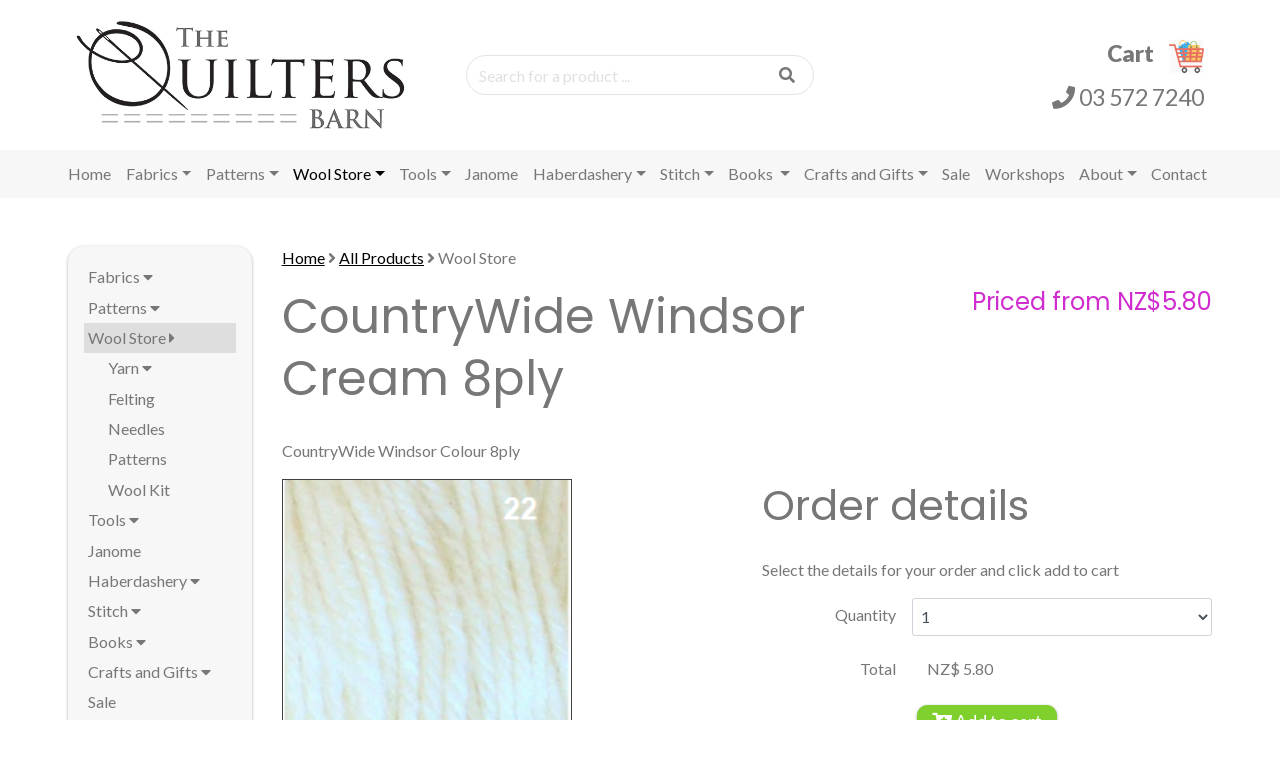

--- FILE ---
content_type: text/html; charset=utf-8
request_url: https://www.thequiltersbarn.co.nz/shop/wool-store/countrywide-windsor-cream-8ply_4335/
body_size: 5026
content:

<!DOCTYPE html>
<html lang="en"><head>
				
<base href="https://www.thequiltersbarn.co.nz/" />
<TITLE>CountryWide Windsor Cream 8ply | All Products | The Quilters Barn</TITLE>
<META NAME="keywords" CONTENT="wool store">
<META NAME="description" CONTENT="CountryWide Windsor Cream 8ply">
<META PROPERTY="og:site_name" CONTENT="The Quilters Barn" />
<META PROPERTY="og:title" CONTENT="CountryWide Windsor Cream 8ply | All Products | The Quilters Barn" />
<META PROPERTY="og:description" CONTENT="CountryWide Windsor Cream 8ply" />
<META PROPERTY="og:url" CONTENT="https://www.thequiltersbarn.co.nz/shop/wool-store/countrywide-windsor-cream-8ply_4335/" />
<META property="og:type" content="website" />
<META PROPERTY="og:image" CONTENT="https://www.thequiltersbarn.co.nz/uploads/images/product/4335-countrywide-windsor-colour-8ply/wi22_3.png" />
<META NAME="robots" CONTENT="index,follow"><META NAME="revisit-after" CONTENT="7 days"><META HTTP-EQUIV="Content-Type" CONTENT="text/html; charset=UTF-8">
<META NAME="author" CONTENT="The Quilters Barn">
<META NAME="Distribution" CONTENT="Global">
<META HTTP-EQUIV="Content-Language" CONTENT="en-nz">
<META NAME="DC.Language" SCHEME="RFC1766" CONTENT="EN">
<META NAME="DC.Coverage.PlaceName" CONTENT="Global">
<META HTTP-EQUIV="X-UA-Compatible" CONTENT="IE=edge">
<META NAME="language" CONTENT="english"> 
<META NAME="viewport" CONTENT="width=device-width, initial-scale=1">
<META CHARSET="utf-8">
<LINK REL="shortcut icon" HREF="https://www.thequiltersbarn.co.nz/favicon.png" />
<link href="https://fonts.googleapis.com/css2?family=Kalam:wght@400;700&family=Lato:wght@400;900&family=Poppins:wght@400;700&display=swap" rel="stylesheet">
<link rel="stylesheet" type="text/css" href="uploads/vendor/fontawesome/css/all.css">
<link rel="stylesheet" type="text/css" href="uploads/vendor/bootstrap/bootstrap.min.css">
<!--[if lt IE 9]>
	<script src="//oss.maxcdn.com/libs/html5shiv/3.7.0/html5shiv.js"></script>
	<script src="//oss.maxcdn.com/libs/respond.js/1.4.2/respond.min.js"></script>
<![endif]-->

<!-- Global site tag (gtag.js) - Google Analytics -->
					<script async src="//www.googletagmanager.com/gtag/js?id=UA-177552948-1"></script>
					<script>
					  window.dataLayer = window.dataLayer || [];
					  function gtag(){dataLayer.push(arguments);}
					  gtag('js', new Date());
					  gtag('config', 'UA-177552948-1');
					</script>
				

	<link rel="stylesheet" type="text/css" href="https://www.thequiltersbarn.co.nz/tmp/cache/stylesheet_combined_15e20dbdd6c07e57169115ea283561ad.css" />

</head><body>
	
<a id="top"></a>
<header class="headerstyle-global">
	<nav class="navstyle-global navstyle-4 navbar-expand-md">
		<div class="container-fluid">
			<div class="row justify-content-md-center row1">
				<div class="col-12 col-md-3 navbar-brand">
					<a href="https://www.thequiltersbarn.co.nz/"><img class="logo" src="uploads/layout/the-quilters-barn-logo.png" title="The Quilters Barn" ></a>
					<button class="navbar-toggler" type="button" data-toggle="collapse" data-target="#navbar3" aria-expanded="false" aria-label="Toggle navigation"><i class="fa fa-bars"></i></button>
				</div>
				<div class="col-12 col-md-5 my-auto">
					<div class="formstyle-global formstyle-search">
						<form method="get" action="https://www.thequiltersbarn.co.nz/search-results/">
							<div class="input-group">
								<input type="text" name="s" class="form-control" placeholder="Search for a product ...">
								<div class="input-group-addon"><span class="input-group-text"><button type="submit"><i class="fa fa-search"></i></button></span></div>
							</div>
						</form>
					</div>
				</div>
				<div class="col-12 col-md-3 my-auto">
					<div class="contentstyle-global tagline d-none d-md-block">
						<P><strong>Cart  </strong><a href="https://www.thequiltersbarn.co.nz/cart/"><img src="uploads/layout/icons/cart-icon.png"></a></P>
						<P><a href="tel:035727240"><i class="fa fa-phone"></i> 03 572 7240</a></P>
					</div>
					<div class="contentstyle-global tagline d-md-none"><a href="tel:035727240"><i class="fa fa-phone"></i> 03 572 7240</a> <a href="" class="btn btn-small">Contact Us</a></div>
				</div>
			</div>
			<div class="row justify-content-md-center row2"><div class="col-12 col-md-11">
				<div class="collapse navbar-collapse" id="navbar3">
					<ul class="navbar-nav mr-auto">
									<li><a href="https://www.thequiltersbarn.co.nz/">Home</a></li>
								<li class="dropdown"><a href="" data-toggle="dropdown" data-display="static" class="dropdown-toggle">Fabrics</a><ul class="dropdown-menu">
		<li><a href="https://www.thequiltersbarn.co.nz/shop/fabrics/">All Fabrics</a></li>
							<li><a href="https://www.thequiltersbarn.co.nz/shop/fabrics/new/">New</a></li>
					<li><a href="https://www.thequiltersbarn.co.nz/shop/fabrics/batiks/">Batiks</a></li>
					<li><a href="https://www.thequiltersbarn.co.nz/shop/fabrics/blend-fill/">Blend & Fill</a></li>
					<li><a href="https://www.thequiltersbarn.co.nz/shop/fabrics/children/">Children</a></li>
					<li><a href="https://www.thequiltersbarn.co.nz/shop/fabrics/designer/">Designer</a></li>
					<li><a href="https://www.thequiltersbarn.co.nz/shop/fabrics/floral/">Floral</a></li>
					<li><a href="https://www.thequiltersbarn.co.nz/shop/fabrics/geometric/">Geometric</a></li>
					<li><a href="https://www.thequiltersbarn.co.nz/shop/fabrics/modern/">Modern</a></li>
					<li><a href="https://www.thequiltersbarn.co.nz/shop/fabrics/pre-cuts/">Pre- Cuts</a></li>
					<li><a href="https://www.thequiltersbarn.co.nz/shop/fabrics/novelty/">Novelty</a></li>
					<li><a href="https://www.thequiltersbarn.co.nz/shop/fabrics/nz-fabrics/">NZ Fabrics</a></li>
					<li><a href="https://www.thequiltersbarn.co.nz/shop/fabrics/panels/">Panels</a></li>
					<li><a href="https://www.thequiltersbarn.co.nz/shop/fabrics/kits/">Kits</a></li>
					<li><a href="https://www.thequiltersbarn.co.nz/shop/fabrics/wide-backs/">Wide Backs</a></li>
					<li><a href="https://www.thequiltersbarn.co.nz/shop/fabrics/batting/">Batting</a></li>
		
		</ul></li>				<li class="dropdown"><a href="" data-toggle="dropdown" data-display="static" class="dropdown-toggle">Patterns</a><ul class="dropdown-menu">
		<li><a href="https://www.thequiltersbarn.co.nz/shop/patterns/">All Patterns</a></li>
							<li><a href="https://www.thequiltersbarn.co.nz/shop/patterns/table-runners/">Table Runners</a></li>
					<li><a href="https://www.thequiltersbarn.co.nz/shop/patterns/craft/">Craft</a></li>
					<li><a href="https://www.thequiltersbarn.co.nz/shop/patterns/bags/">Bags</a></li>
					<li><a href="https://www.thequiltersbarn.co.nz/shop/patterns/wall-hangings/">Wall Hangings</a></li>
		
		</ul></li>				<li class="dropdown active"><a href="" data-toggle="dropdown" data-display="static" class="dropdown-toggle">Wool Store</a><ul class="dropdown-menu">
		<li active><a href="https://www.thequiltersbarn.co.nz/shop/wool-store/">All Wool Store</a></li>
							<li><a href="https://www.thequiltersbarn.co.nz/shop/wool-store/yarn/">Yarn</a></li>
					<li><a href="https://www.thequiltersbarn.co.nz/shop/wool-store/felting/">Felting</a></li>
					<li><a href="https://www.thequiltersbarn.co.nz/shop/wool-store/needles/">Needles</a></li>
					<li><a href="https://www.thequiltersbarn.co.nz/shop/wool-store/patterns/">Patterns</a></li>
					<li><a href="https://www.thequiltersbarn.co.nz/shop/wool-store/wool-kit/">Wool Kit</a></li>
		
		</ul></li>				<li class="dropdown"><a href="" data-toggle="dropdown" data-display="static" class="dropdown-toggle">Tools</a><ul class="dropdown-menu">
		<li><a href="https://www.thequiltersbarn.co.nz/shop/tools/">All Tools</a></li>
							<li><a href="https://www.thequiltersbarn.co.nz/shop/tools/cutters/">Cutters</a></li>
					<li><a href="https://www.thequiltersbarn.co.nz/shop/tools/mats/">Mats</a></li>
					<li><a href="https://www.thequiltersbarn.co.nz/shop/tools/general/">General</a></li>
					<li><a href="https://www.thequiltersbarn.co.nz/shop/tools/rulers/">Rulers</a></li>
					<li><a href="https://www.thequiltersbarn.co.nz/shop/tools/scissors/">Scissors</a></li>
		
		</ul></li>				<li><a href="https://www.thequiltersbarn.co.nz/shop/janome/">Janome</a></li>
					<li class="dropdown"><a href="" data-toggle="dropdown" data-display="static" class="dropdown-toggle">Haberdashery</a><ul class="dropdown-menu">
		<li><a href="https://www.thequiltersbarn.co.nz/shop/haberdashery/">All Haberdashery</a></li>
							<li><a href="https://www.thequiltersbarn.co.nz/shop/haberdashery/thread/">Thread</a></li>
					<li><a href="https://www.thequiltersbarn.co.nz/shop/haberdashery/buttons/">Buttons</a></li>
					<li><a href="https://www.thequiltersbarn.co.nz/shop/haberdashery/accessories/">Accessories</a></li>
		
		</ul></li>				<li class="dropdown"><a href="" data-toggle="dropdown" data-display="static" class="dropdown-toggle">Stitch</a><ul class="dropdown-menu">
		<li><a href="https://www.thequiltersbarn.co.nz/shop/stitch/">All Stitch</a></li>
							<li><a href="https://www.thequiltersbarn.co.nz/shop/stitch/embroidery/">Embroidery</a></li>
					<li><a href="https://www.thequiltersbarn.co.nz/shop/stitch/sashiko/">Sashiko</a></li>
					<li><a href="https://www.thequiltersbarn.co.nz/shop/stitch/needles/">Needles</a></li>
		
		</ul></li>				<li class="dropdown"><a href="" data-toggle="dropdown" data-display="static" class="dropdown-toggle">Books </a><ul class="dropdown-menu">
		<li><a href="https://www.thequiltersbarn.co.nz/shop/books-/">All Books </a></li>
							<li><a href="https://www.thequiltersbarn.co.nz/shop/books-/craft/">Craft</a></li>
					<li><a href="https://www.thequiltersbarn.co.nz/shop/books-/embroidery/">Embroidery</a></li>
					<li><a href="https://www.thequiltersbarn.co.nz/shop/books-/quilting/">Quilting</a></li>
		
		</ul></li>				<li class="dropdown"><a href="" data-toggle="dropdown" data-display="static" class="dropdown-toggle">Crafts and Gifts</a><ul class="dropdown-menu">
		<li><a href="https://www.thequiltersbarn.co.nz/shop/crafts-and-gifts/">All Crafts and Gifts</a></li>
							<li><a href="https://www.thequiltersbarn.co.nz/shop/crafts-and-gifts/voucher/">Voucher</a></li>
					<li><a href="https://www.thequiltersbarn.co.nz/shop/crafts-and-gifts/accessories-/">Accessories </a></li>
					<li><a href="https://www.thequiltersbarn.co.nz/shop/crafts-and-gifts/quilts/">Quilts</a></li>
					<li><a href="https://www.thequiltersbarn.co.nz/shop/crafts-and-gifts/knitted-garments/">Knitted garments</a></li>
					<li><a href="https://www.thequiltersbarn.co.nz/shop/crafts-and-gifts/embroidered/">Embroidered</a></li>
					<li><a href="https://www.thequiltersbarn.co.nz/shop/crafts-and-gifts/sewn/">Sewn</a></li>
		
		</ul></li>				<li><a href="https://www.thequiltersbarn.co.nz/shop/sale/">Sale</a></li>
		
					<li><a href="https://www.thequiltersbarn.co.nz/workshops/">Workshops</a></li>
								<li class="dropdown"><a href="" data-toggle="dropdown" data-display="static" class="dropdown-toggle">About</a><ul class="dropdown-menu">
							<li><a href="https://www.thequiltersbarn.co.nz/about/">About</a></li>
												<li><a href="https://www.thequiltersbarn.co.nz/about/where-to-find-us/">Where to find us</a></li>
					<li><a href="https://www.thequiltersbarn.co.nz/about/vines-village/">Vines Village</a></li>
					<li><a href="https://www.thequiltersbarn.co.nz/about/testimonials/">Testimonials</a></li>
		
		</ul></li>				<li><a href="https://www.thequiltersbarn.co.nz/contact/">Contact</a></li>
		
					</ul>
				</div>
			</div></div>
		</div>
	</nav>
</header>
	<section class="contentstyle-global contentstyle-default contentstyle-ecomm-default toppadding">
		<div class="container-fluid">
			<div class="row justify-content-md-center">
				<div class="col-12 col-md-2 usercontent removemargin">
					<div class="d-md-none">
						<BR>
						<form><select id="mobilecategory" class="form-control" name="category" onChange="mobileChangeCategory()">
								<option value="https://www.thequiltersbarn.co.nz/shop/fabrics/" >Fabrics</option>
		<option value="https://www.thequiltersbarn.co.nz/shop/fabrics/new/" >New</option>
		<option value="https://www.thequiltersbarn.co.nz/shop/fabrics/batiks/" >Batiks</option>
		<option value="https://www.thequiltersbarn.co.nz/shop/fabrics/blend-fill/" >Blend & Fill</option>
		<option value="https://www.thequiltersbarn.co.nz/shop/fabrics/blend-fill/colour-blend/" >Colour Blend</option>
		<option value="https://www.thequiltersbarn.co.nz/shop/fabrics/blend-fill/grunge/" >Grunge</option>
		<option value="https://www.thequiltersbarn.co.nz/shop/fabrics/blend-fill/fairy-frost/" >Fairy Frost</option>
		<option value="https://www.thequiltersbarn.co.nz/shop/fabrics/blend-fill/shadows/" >Shadows</option>
		<option value="https://www.thequiltersbarn.co.nz/shop/fabrics/children/" >Children</option>
		<option value="https://www.thequiltersbarn.co.nz/shop/fabrics/designer/" >Designer</option>
		<option value="https://www.thequiltersbarn.co.nz/shop/fabrics/designer/french-general/" >French General</option>
		<option value="https://www.thequiltersbarn.co.nz/shop/fabrics/designer/kaffe-fassett/" >Kaffe Fassett</option>
		<option value="https://www.thequiltersbarn.co.nz/shop/fabrics/designer/tula-pink/" >Tula Pink</option>
		<option value="https://www.thequiltersbarn.co.nz/shop/fabrics/designer/riley-blake/" >Riley Blake</option>
		<option value="https://www.thequiltersbarn.co.nz/shop/fabrics/floral/" >Floral</option>
		<option value="https://www.thequiltersbarn.co.nz/shop/fabrics/geometric/" >Geometric</option>
		<option value="https://www.thequiltersbarn.co.nz/shop/fabrics/geometric/stripes/" >Stripes</option>
		<option value="https://www.thequiltersbarn.co.nz/shop/fabrics/geometric/dots/" >Dots</option>
		<option value="https://www.thequiltersbarn.co.nz/shop/fabrics/modern/" >Modern</option>
		<option value="https://www.thequiltersbarn.co.nz/shop/fabrics/pre-cuts/" >Pre- Cuts</option>
		<option value="https://www.thequiltersbarn.co.nz/shop/fabrics/novelty/" >Novelty</option>
		<option value="https://www.thequiltersbarn.co.nz/shop/fabrics/novelty/animals-birds/" >Animals & Birds</option>
		<option value="https://www.thequiltersbarn.co.nz/shop/fabrics/novelty/christmas/" >Christmas</option>
		<option value="https://www.thequiltersbarn.co.nz/shop/fabrics/novelty/landscape/" >Landscape</option>
		<option value="https://www.thequiltersbarn.co.nz/shop/fabrics/novelty/food-and-wine/" >Food and Wine</option>
		<option value="https://www.thequiltersbarn.co.nz/shop/fabrics/novelty/marine/" >Marine</option>
		<option value="https://www.thequiltersbarn.co.nz/shop/fabrics/novelty/oriental/" >Oriental</option>
		<option value="https://www.thequiltersbarn.co.nz/shop/fabrics/novelty/sewing-room/" >Sewing Room</option>
		<option value="https://www.thequiltersbarn.co.nz/shop/fabrics/novelty/sports-hobbies/" >Sports & Hobbies</option>
		<option value="https://www.thequiltersbarn.co.nz/shop/fabrics/novelty/transport/" >Transport</option>
		<option value="https://www.thequiltersbarn.co.nz/shop/fabrics/novelty/words-text/" >Words & Text</option>
		<option value="https://www.thequiltersbarn.co.nz/shop/fabrics/novelty/vintage-retro/" >Vintage & Retro</option>
		<option value="https://www.thequiltersbarn.co.nz/shop/fabrics/nz-fabrics/" >NZ Fabrics</option>
		<option value="https://www.thequiltersbarn.co.nz/shop/fabrics/nz-fabrics/fauna/" >Fauna</option>
		<option value="https://www.thequiltersbarn.co.nz/shop/fabrics/nz-fabrics/flora/" >Flora</option>
		<option value="https://www.thequiltersbarn.co.nz/shop/fabrics/nz-fabrics/maori-design/" >Maori Design</option>
		<option value="https://www.thequiltersbarn.co.nz/shop/fabrics/nz-fabrics/nz-batiks/" >NZ Batiks</option>
		<option value="https://www.thequiltersbarn.co.nz/shop/fabrics/nz-fabrics/nz-icons-novelty/" >NZ Icons & Novelty</option>
		<option value="https://www.thequiltersbarn.co.nz/shop/fabrics/panels/" >Panels</option>
		<option value="https://www.thequiltersbarn.co.nz/shop/fabrics/panels/kids/" >Kids</option>
		<option value="https://www.thequiltersbarn.co.nz/shop/fabrics/kits/" >Kits</option>
		<option value="https://www.thequiltersbarn.co.nz/shop/fabrics/wide-backs/" >Wide Backs</option>
		<option value="https://www.thequiltersbarn.co.nz/shop/fabrics/batting/" >Batting</option>
		<option value="https://www.thequiltersbarn.co.nz/shop/patterns/" >Patterns</option>
		<option value="https://www.thequiltersbarn.co.nz/shop/patterns/table-runners/" >Table Runners</option>
		<option value="https://www.thequiltersbarn.co.nz/shop/patterns/craft/" >Craft</option>
		<option value="https://www.thequiltersbarn.co.nz/shop/patterns/bags/" >Bags</option>
		<option value="https://www.thequiltersbarn.co.nz/shop/patterns/wall-hangings/" >Wall Hangings</option>
		<option value="https://www.thequiltersbarn.co.nz/shop/wool-store/"  selected>Wool Store</option>
		<option value="https://www.thequiltersbarn.co.nz/shop/wool-store/yarn/" >Yarn</option>
		<option value="https://www.thequiltersbarn.co.nz/shop/wool-store/yarn/4-ply/" >4 Ply</option>
		<option value="https://www.thequiltersbarn.co.nz/shop/wool-store/yarn/8-ply/" >8 Ply</option>
		<option value="https://www.thequiltersbarn.co.nz/shop/wool-store/yarn/14-ply/" >14 Ply</option>
		<option value="https://www.thequiltersbarn.co.nz/shop/wool-store/yarn/sock-yarn/" >Sock Yarn</option>
		<option value="https://www.thequiltersbarn.co.nz/shop/wool-store/felting/" >Felting</option>
		<option value="https://www.thequiltersbarn.co.nz/shop/wool-store/needles/" >Needles</option>
		<option value="https://www.thequiltersbarn.co.nz/shop/wool-store/patterns/" >Patterns</option>
		<option value="https://www.thequiltersbarn.co.nz/shop/wool-store/wool-kit/" >Wool Kit</option>
		<option value="https://www.thequiltersbarn.co.nz/shop/tools/" >Tools</option>
		<option value="https://www.thequiltersbarn.co.nz/shop/tools/cutters/" >Cutters</option>
		<option value="https://www.thequiltersbarn.co.nz/shop/tools/mats/" >Mats</option>
		<option value="https://www.thequiltersbarn.co.nz/shop/tools/general/" >General</option>
		<option value="https://www.thequiltersbarn.co.nz/shop/tools/rulers/" >Rulers</option>
		<option value="https://www.thequiltersbarn.co.nz/shop/tools/scissors/" >Scissors</option>
		<option value="https://www.thequiltersbarn.co.nz/shop/janome/" >Janome</option>
		<option value="https://www.thequiltersbarn.co.nz/shop/haberdashery/" >Haberdashery</option>
		<option value="https://www.thequiltersbarn.co.nz/shop/haberdashery/thread/" >Thread</option>
		<option value="https://www.thequiltersbarn.co.nz/shop/haberdashery/thread/wonderfil/" >Wonderfil</option>
		<option value="https://www.thequiltersbarn.co.nz/shop/haberdashery/buttons/" >Buttons</option>
		<option value="https://www.thequiltersbarn.co.nz/shop/haberdashery/accessories/" >Accessories</option>
		<option value="https://www.thequiltersbarn.co.nz/shop/stitch/" >Stitch</option>
		<option value="https://www.thequiltersbarn.co.nz/shop/stitch/embroidery/" >Embroidery</option>
		<option value="https://www.thequiltersbarn.co.nz/shop/stitch/sashiko/" >Sashiko</option>
		<option value="https://www.thequiltersbarn.co.nz/shop/stitch/needles/" >Needles</option>
		<option value="https://www.thequiltersbarn.co.nz/shop/books-/" >Books </option>
		<option value="https://www.thequiltersbarn.co.nz/shop/books-/craft/" >Craft</option>
		<option value="https://www.thequiltersbarn.co.nz/shop/books-/embroidery/" >Embroidery</option>
		<option value="https://www.thequiltersbarn.co.nz/shop/books-/quilting/" >Quilting</option>
		<option value="https://www.thequiltersbarn.co.nz/shop/crafts-and-gifts/" >Crafts and Gifts</option>
		<option value="https://www.thequiltersbarn.co.nz/shop/crafts-and-gifts/voucher/" >Voucher</option>
		<option value="https://www.thequiltersbarn.co.nz/shop/crafts-and-gifts/accessories-/" >Accessories </option>
		<option value="https://www.thequiltersbarn.co.nz/shop/crafts-and-gifts/quilts/" >Quilts</option>
		<option value="https://www.thequiltersbarn.co.nz/shop/crafts-and-gifts/knitted-garments/" >Knitted garments</option>
		<option value="https://www.thequiltersbarn.co.nz/shop/crafts-and-gifts/embroidered/" >Embroidered</option>
		<option value="https://www.thequiltersbarn.co.nz/shop/crafts-and-gifts/sewn/" >Sewn</option>
		<option value="https://www.thequiltersbarn.co.nz/shop/sale/" >Sale</option>
	
						</select></form>
						<br>
						<script>
						function mobileChangeCategory(){
							url=document.getElementById( 'mobilecategory' ).value;
							location.href=url;
						}
						</script>
					</div>
					<nav class="d-none d-md-block navstyle-6">
						<ul class="nav navbar-nav nav-pills flex-column">
								<li>
	<a href="https://www.thequiltersbarn.co.nz/shop/fabrics/">Fabrics <i class="fa fa-caret-down"></i></a>	
		</li>
	<li>
	<a href="https://www.thequiltersbarn.co.nz/shop/patterns/">Patterns <i class="fa fa-caret-down"></i></a>	
		</li>
	<li class="active">
	<a class="active" href="https://www.thequiltersbarn.co.nz/shop/wool-store/">Wool Store <i class="fa fa-caret-right"></i></a>	
			<ul style="padding-left: 0.5rem">
				<li>
	<a href="https://www.thequiltersbarn.co.nz/shop/wool-store/yarn/">Yarn <i class="fa fa-caret-down"></i></a>	
		</li>
	<li>
	<a href="https://www.thequiltersbarn.co.nz/shop/wool-store/felting/">Felting </a>	
		</li>
	<li>
	<a href="https://www.thequiltersbarn.co.nz/shop/wool-store/needles/">Needles </a>	
		</li>
	<li>
	<a href="https://www.thequiltersbarn.co.nz/shop/wool-store/patterns/">Patterns </a>	
		</li>
	<li>
	<a href="https://www.thequiltersbarn.co.nz/shop/wool-store/wool-kit/">Wool Kit </a>	
		</li>

		</ul>
		</li>
	<li>
	<a href="https://www.thequiltersbarn.co.nz/shop/tools/">Tools <i class="fa fa-caret-down"></i></a>	
		</li>
	<li>
	<a href="https://www.thequiltersbarn.co.nz/shop/janome/">Janome </a>	
		</li>
	<li>
	<a href="https://www.thequiltersbarn.co.nz/shop/haberdashery/">Haberdashery <i class="fa fa-caret-down"></i></a>	
		</li>
	<li>
	<a href="https://www.thequiltersbarn.co.nz/shop/stitch/">Stitch <i class="fa fa-caret-down"></i></a>	
		</li>
	<li>
	<a href="https://www.thequiltersbarn.co.nz/shop/books-/">Books  <i class="fa fa-caret-down"></i></a>	
		</li>
	<li>
	<a href="https://www.thequiltersbarn.co.nz/shop/crafts-and-gifts/">Crafts and Gifts <i class="fa fa-caret-down"></i></a>	
		</li>
	<li>
	<a href="https://www.thequiltersbarn.co.nz/shop/sale/">Sale </a>	
		</li>

						</ul>
					</nav>
				</div>
				<div class="col-12 col-md-9 usercontent removemargin">
					<div itemscope itemtype="http://schema.org/Product">
	<meta itemprop="image" content="https://www.thequiltersbarn.co.nz/uploads/images/product/4335-countrywide-windsor-colour-8ply/wi22_3.png" />
	<meta itemprop="name" content="CountryWide Windsor Cream 8ply" />
	<meta itemprop="sku" content="WI22" />
	<meta itemprop="description" content="CountryWide Windsor Cream 8ply" />
			<div itemprop="offers" itemscope itemtype="http://schema.org/Offer">
			<meta itemprop="priceCurrency" content="NZD" />
			<meta itemprop="price" content="5.8" />
			<meta itemprop="url" content="https://www.thequiltersbarn.co.nz/shop/wool-store/countrywide-windsor-cream-8ply_4335/" />
			<link itemprop="availability" href="http://schema.org/InStock"/>
		</div>
	</div>
<script>
var ustore_baseprice=5.8;
var ustore_tax='includetax';
var ustore_currency_nice='NZ$';

</script>
<ol class="contentstyle-breadcrumbs">
						<li><a href="https://www.thequiltersbarn.co.nz">Home</a></li>
								<li><a href="https://www.thequiltersbarn.co.nz/shop/">All Products</a></li>
								<li class="active">Wool Store</li>
			
</ol>
<h4 class="price" style="float: right">Priced from NZ$5.80</h4>
<h1>CountryWide Windsor Cream 8ply</h1>
<p>CountryWide Windsor Colour 8ply</p>
<div class="row">
	<div class="col-12 col-md-4">
		<div class="contentstyle-imagerow-big popup-images">
			<img src="https://www.thequiltersbarn.co.nz/uploads/images/product/4335-countrywide-windsor-colour-8ply/wi22_3.png" alt="CountryWide Windsor Cream 8ply" style="width: 100%" id="bigimage" class="img-fluid">
		</div>
		<div class="contentstyle-imagerow-index">
																				</div>
	</div>
	<div class="col-12 col-md-6 offset-md-2">
		<h2 style="text-center">Order details</h2>
		<P style="text-center">Select the details for your order and click add to cart</P>
		<script>var qtybox='number';</script>
		<div class="formstyle-global formstyle-nicecorners">
			<form name="order" method="post" action="ustoreorders/?r=cart&a=add&pid=4335" class="prodorderform">
											

				<input type=hidden name="qty" value="" />
				<input type=hidden name="qtyunits" value="" />
				<div class="form-group row showqty-number qtybox">
					<label class="control-label col-4 col-sm-4 text-md-right" for="field1">Quantity</label>
					<div class="control-field col-8 col-sm-8">
						<select class="form-control" name="qty-number" onChange="calcFinalPrice()"><option value="1">1</option><option value="2">2</option><option value="3">3</option><option value="4">4</option><option value="5">5</option><option value="6">6</option><option value="7">7</option><option value="8">8</option><option value="9">9</option><option value="10">10</option></select>
					</div>
				</div>
				<div class="form-group row showqty-per-metre qtybox">
					<label class="control-label col-4 col-sm-4 text-md-right" for="field1">Amount</label>
					<div class="control-field col-4 col-sm-4">
						<input class="form-control" name="qty-per-metre" onChange="calcFinalPrice()" value="1">
					</div>
					<div class="control-text col-4 col-sm-4">metres</div>
				</div>
				<div class="form-group row showqty-per-fat-quarter qtybox">
					<label class="control-label col-4 col-sm-4 text-md-right" for="field1">Amount</label>
					<div class="control-field col-4 col-sm-4">
						<input class="form-control" name="qty-per-fat-quarter" onChange="calcFinalPrice()" value="1">
					</div>
					<div class="control-text col-4 col-sm-4">metres</div>
				</div>
				<div class="form-group row">
					<label class="control-label col-4 col-sm-4 text-md-right" for="field1">Total</label>
					<div class="control-text col-8 col-sm-8"><span id="finalprice"></span></div>
				</div>
				<P class="text-center">
					<button type="submit" class="btn btn-tiny"><i class="fa fa-cart-plus"></i> Add to cart</button>
				</P>
			</form>
		</div>
	</div>
	</div>				</div>
			</div>
		</div>
	</section>	
	<footer class="contentstyle-global contentstyle-footer1">
	<div class="container-fluid">
		<div class="row justify-content-md-center">
			<div class="col-6 col-md-3 col-lg-2 removemargin">
				<div class="footerheading"><A href="https://www.thequiltersbarn.co.nz/"><img src="uploads/layout/the-quilters-barn-logo.png" class="footerlogo"></A></div>
				<P class="footersocialicons"><a href="https://www.facebook.com/thequiltersbarnnz" target=_blank><img src="uploads/layout/icons/facebook-icon.png"> Like us</a></P>				<P class="footersocialicons"><a href="https://www.instagram.com/thequiltersbarn/" target=_blank><img src="uploads/layout/icons/instagram-icon.jpg"> Follow us</a></P>			</div>
			<div class="col-6 col-md-9 col-lg-3">
				<div class="footerheading"><h5><img src="uploads/layout/QBfinal250620.jpg">Hours</h5></div>
				<p>Open weekdays : 9.30 am - 4.00pm</p>
<p>Weekends and Public Holidays : 10am - 4pm</p>
			</div>
			<div class="col-6 col-md-9 col-lg-3">
				<div class="footerheading"><h5><img src="uploads/layout/QBfinal250620.jpg">Contact Us</h5></div>
				<p>193 Rapaura Road, Blenheim 7273</p>
				<P><a href="tel:035727240">03 572 7240</a></p>
				<P><A href="">info@thequiltersbarn.co.nz</A></p>
			</div>
			<div class="col-6 col-md-4 col-lg-3 removemargin">
				<div class="footerheading"><h5><img src="uploads/layout/QBfinal250620.jpg">Newsletter</h5></div>
				<P>Subscribe to our newsletter to receive weekly news, updates, special offers, and exclusive discounts.</P>
						<div class="formstyle-global formstyle-nicecorners">
		<form id="m929f8moduleform_1" method="post" action="https://www.thequiltersbarn.co.nz/shop/ustore/" class="cms_form" enctype="multipart/form-data">
<div class="hidden">
<input type="hidden" name="mact" value="FormBuilder,m929f8,default,1" />
<input type="hidden" name="m929f8returnid" value="19" />
<input type="hidden" name="page" value="19" />
<input type="hidden" name="m929f8fbrp_callcount" value="1" />
</div>

		<div><input type="hidden" id="m929f8form_id" name="m929f8form_id" value="6" />
<input type="hidden" id="m929f8fbrp_continue" name="m929f8fbrp_continue" value="2" />
<input type="hidden" id="m929f8fbrp_done" name="m929f8fbrp_done" value="1" />
</div>
					<div class="input-group add-on">
				<input type="email" class="form-control" name="m929f8fbrp__35[]" placeholder="Your email address" value="" required>
				<div class="input-group-btn"><button class="btn btn-fieldinline" type="submit">Subscribe</button></div>
			</div>
		
		</div>					
		</form>

	</div>
	

			</div>
		</div>
	</div>
</footer>
<footer class="contentstyle-global contentstyle-footer2">
	<div class="container-fluid">
		<div class="row justify-content-md-center">
			<div class="col-12 col-md-6 col-xl-4 text-center text-sm-left removemargin">
				<p>&copy; 2026 The Quilters Barn. <a href="https://www.thequiltersbarn.co.nz/privacy-policy/">Privacy Policy</a> | <a href="https://www.thequiltersbarn.co.nz/terms/">Terms</a></p>
			</div>
			<div class="col-12 col-md-6 col-xl-3 text-center removemargin">
			</div>
			<div class="col-12 col-md-6 col-xl-4 text-center text-sm-right removemargin">
				<p><a href="http://www.utopia.co.nz/website-design/premium-website/">Premium website</a> designed by <a href="http://www.utopia.co.nz">Utopia</a></P>
			</div>
		</div>
	</div>
</footer>
	
<script src="uploads/vendor/jquery/jquery.min.js"></script>
<script src="uploads/vendor/popper.min.js"></script>
<script src="uploads/vendor/bootstrap/bootstrap.min.js"></script>
<script src="uploads/vendor/parallax.js"></script>
<script src="uploads/js/lib.js"></script>
<script src="uploads/js/custom.js"></script>
</body>
</html>

--- FILE ---
content_type: text/javascript
request_url: https://www.thequiltersbarn.co.nz/uploads/js/custom.js
body_size: 1446
content:

/* ustore */
Number.prototype.formatMoney = function(c, d, t){
var n = this, 
    c = isNaN(c = Math.abs(c)) ? 2 : c, 
    d = d == undefined ? "." : d, 
    t = t == undefined ? "," : t, 
    s = n < 0 ? "-" : "", 
    i = String(parseInt(n = Math.abs(Number(n) || 0).toFixed(c))), 
    j = (j = i.length) > 3 ? j % 3 : 0;
   return s + (j ? i.substr(0, j) + t : "") + i.substr(j).replace(/(\d{3})(?=\d)/g, "$1" + t) + (c ? d + Math.abs(n - i).toFixed(c).slice(2) : "");
 };
var outofstock=' (out of stock)';
var canaddtocart=false;
function calcFinalPrice(){
	canaddtocart=true;
	frm=document.forms['order'];
	qtybox_show=qtybox;
	if( canaddtocart ){
		finalprice=ustore_baseprice;
		elements = frm.elements;
		attrmat_code='';
		for (var i = 0, element; element = elements[i++];) {
			if( element.name.substring(0,4) == 'attr' ){
				attrselected=element.value.split('|');
				if( attrselected[1] ){
					extra=parseFloat( attrselected[1] );
					finalprice=finalprice+extra;
				}
				if( attrselected[2] == 'qtyunits' ){
					qtybox_show=attrselected[0];
				}
			}
		}
		if( qtybox == '' && qtybox_show != '' ){
			qty=parseFloat( frm.elements['qty-'+qtybox_show].value );
			qty=Math.round( qty * 10 ) / 10;
			if( isNaN( qty ) ) qty=1;
			frm.elements['qty-'+qtybox_show].value=qty;
			frm.elements['qtyunits'].value='metres';

		} else {
			qty=parseInt( frm.elements['qty-number'].value );
			if( isNaN( qty ) ) qty=1;
			frm.elements['qtyunits'].value='';
		}
		frm.elements['qty'].value=qty;
		finalprice=parseFloat( (finalprice*qty) );
		finalprice=Math.round(finalprice * 100) / 100;
		finalprice_nice=ustore_currency_nice+' '+finalprice.formatMoney();
		$('#addtocart').show();
	} else {
		finalprice_nice=outofstock;
		$('#addtocart').hide();
	}
// console.log( 'qtybox_show='+qtybox_show );	
	if( qtybox_show != '' ){
		$('.qtybox').hide();
		$('.showqty-'+qtybox_show).show();
	}
	document.getElementById('finalprice').innerHTML=finalprice_nice;
}

$(document).ready(function(e){
	if( document.forms['order'] ){
		calcFinalPrice();
	}
});


/* maps */
/*
var map;
var markers = [];

function mapMarkerAdd(lat,long,icon_override,title,info ){
	var intlat=parseFloat(lat);
	var intlong=parseFloat(long);
	var location = {lat: intlat, lng: intlong };
	icon='http://maps.google.com/mapfiles/ms/micons/blue-dot.png';
	if( icon_override != '' ) icon=icon_override;
	var marker = new google.maps.Marker({
		animation: google.maps.Animation.DROP,
		position: location,
		map: map,
		title: title,
		icon: icon
	});
	if( info != '' ){
		marker.info = new google.maps.InfoWindow({ content: info });
		google.maps.event.addListener(marker, 'click', function() {
			marker.info.open(map, marker);
		});
	}
	markers.push(marker);
	return (markers.length)-1;
}
function mapMarkerReplace( n,lat,long,icon ){
    markers[n].setMap(null);
	var location = {lat: parseFloat(lat), lng: parseFloat(long) };
	choosenlonglat=lat+','+long;
	var marker = new google.maps.Marker({
		position: location,
		map: map
	});
	markers[n]=marker;
}
function mapDemo( lat, lng ){
	minimum=-100;
	maximum=100;
	for(i=0;i<=20;i++){
		randomnumber1 = (Math.floor(Math.random() * (maximum - minimum + 1)) + minimum)/1000;
		randomnumber2 = (Math.floor(Math.random() * (maximum - minimum + 1)) + minimum)/1000;
		mapMarkerAdd( lat+randomnumber1,lng+randomnumber2, 'http://maps.google.com/mapfiles/ms/micons/ylw-pushpin.png', 'First one', '<P><strong>Heading</strong></p><p>Some text goes here</p>' );
	}
}
function initMap() {
	directionsService = new google.maps.DirectionsService;
	directionsDisplay = new google.maps.DirectionsRenderer;
	url='https://www.google.co.nz/maps/place/Utopia/@-36.785665,174.5516393,17z/data=!3m1!4b1!4m5!3m4!1s0x6d0d3f96ccc011ab:0x7c715c1a6e31f8ff!8m2!3d-36.785665!4d174.553828';
	var regex = new RegExp('@(.*),(.*),');
	var lng_lat_match = url.match(regex);
	var lat = parseFloat(lng_lat_match[1]);
	var lng = parseFloat(lng_lat_match[2]);
	var centerLatLng = {lat: lat, lng: lng};
	map = new google.maps.Map(document.getElementById('map1'), {
		zoom: 11,
		center: centerLatLng
	});

	// Random data
	mapDemo( lat,lng );

	// Marker - map position
	var regex = new RegExp('!3d(.*)!4d(.*)');
	var lng_lat_match = url.match(regex);
	var lat = parseFloat(lng_lat_match[1]);
	var lng = parseFloat(lng_lat_match[2]);
	mapMarkerAdd( lat,lng, '', 'First one', '' );

	// Marker - specific location
	mapMarkerAdd( '-36.7876038','174.5701051,17', 'http://maps.google.com/mapfiles/ms/micons/ylw-pushpin.png', 'My title', '<P><strong>Heading</strong></p><p>Some text goes here</p>' );
}
*/



--- FILE ---
content_type: text/javascript
request_url: https://www.thequiltersbarn.co.nz/uploads/js/lib.js
body_size: 7631
content:

/* cookies */
function createCookie(name, value, days) {
    var expires;

    if (days) {
        var date = new Date();
        date.setTime(date.getTime() + (days * 24 * 60 * 60 * 1000));
        expires = "; expires=" + date.toGMTString();
    } else {
        expires = "";
    }
    document.cookie = encodeURIComponent(name) + "=" + encodeURIComponent(value) + expires + "; path=/";
}
function readCookie(name) {
    var nameEQ = encodeURIComponent(name) + "=";
    var ca = document.cookie.split(';');
    for (var i = 0; i < ca.length; i++) {
        var c = ca[i];
        while (c.charAt(0) === ' ')
            c = c.substring(1, c.length);
        if (c.indexOf(nameEQ) === 0)
            return decodeURIComponent(c.substring(nameEQ.length, c.length));
    }
    return null;
}
function eraseCookie(name) {
    createCookie(name, "", -1);
}

/* zooming effect for headers */
if( $('.animation-scrollzoom').length ){
	var scrollzoom_state=0;
	var scrollzoom_height=jQuery(window).height();
	var scrollzoom_animationheight=300;
	$('.animation-scrollzoom-canvas').css({
		height: scrollzoom_height+'px'
	}); 
	$('.animation-scrollzoom').css({
		height: (scrollzoom_height+scrollzoom_animationheight)+'px'
	}); 
}

/* images */
function getImageRatioClass( img ){
	ratio=img.height / img.width;
	if( ratio > 0.7 && ratio < 1.3 ) { return 'square'; } else if( ratio < 0.3 ) { return 'superwide'; } else if( ratio >= 1.3 ) { return 'tall'; } else { return 'wide'; }  
}
/* show and image in another container */
function showImage( imgcontainer, id ){
	imageurl=imgcontainer.find('img').prop('src');
	$('#'+id).attr("src", imageurl );
	return false;
}

/*
function imagePopupSingle( imgdivid ){
	img=$('#'+imgdivid);
	url=img.attr('src');
	alt=img.attr('alt');
	dim=getImageRatioClass( img );
	$('#imagepopupmodal').removeClass('square');
	$('#imagepopupmodal').removeClass('tall');
	$('#imagepopupmodal').removeClass('wide');
	$('#imagepopupmodal').removeClass('superwide');
	$('#imagepopupmodal').addClass(dim);
	html='<img src="'+url+'">';
	$('#imagepopupmodalinner').html(html);
	$('#imagepopupmodal').modal('show');
	return false;
}
*/
// Special application functions
function showRow( name, i ){
	next=i+1;
	$('#'+name+'row'+next).show();
	$('#'+name+'close'+i).hide();
	return false;
}
function adjustRow( link, direction ){
	row=link.parentNode.parentNode;
	tbl=row.parentNode.parentNode;
	rowid=row.id;
	for( var i = 0; row = tbl.rows[i]; i++ ){
		if( row.id == rowid ){
			var currentRow  = tbl.rows[i];
			if( direction == -1 && i > 1 ){
				var removedRow  = currentRow.parentNode.removeChild(currentRow)
				var previousRow = tbl.rows[i-1]
				previousRow.parentNode.insertBefore(removedRow, previousRow)
			} else if( i < tbl.rows.length ){
				var removedRow  = currentRow.parentNode.removeChild(currentRow);
				if (tbl.rows.length > i+1){ 
					tbl.rows[i+1].parentNode.insertBefore(removedRow, tbl.rows[i+1])
				} else {
					tbl.rows[i].parentNode.appendChild(removedRow)
				}
			}
			break;	
		}
	}
	return false;
}

/* popup image */
function popupImageById( id ){
	popupImage( $('#'+id) );
}
function popupImage( theimage ){
	url=theimage.attr('src');
	dim=getImageRatioClass( theimage[0] );
	comment=theimage.attr('alt');
	$('#popup-image').removeClass('square');
	$('#popup-image').removeClass('tall');
	$('#popup-image').removeClass('wide');
	$('#popup-image').removeClass('superwide');
	$('#popup-image').addClass(dim);
	html='<img src="'+url+'">';
	$('#popup-image .modal-body-inner').html(html);
	if( comment == ''){
		$('#popup-image .modal-body-buttons').hide();
	} else {
		$('#popup-image .modal-body-buttons').show();
		$('#popup-image .modal-body-buttons .comment').html(comment);
	}
	$('#popup-image').modal('show');
}

var imagegallery;
var imagegallerycurrent;
var imagegalleryitems;
var imagegalleryitemstotal;
function popupImageGalleryByGallery( showgallery ){
	imagegallery=showgallery;
	imagegalleryitems=[];
	imagegalleryitemstotal=0;
	$('img').each(function() {
		if( imagegallery == $(this).data('gallery') ){
			imagegalleryitemstotal++;
			imagegalleryitems[imagegalleryitemstotal]=$(this);
		}
	});
	imagegallerycurrent=1;
	popupImageGallery( imagegalleryitems[1] );
	$('#popup-image-gallery').modal('show');
	return false;
}
function popupImageGalleryStart( theimage ){
	imagegallery=theimage.data('gallery');
	parent=theimage.closest( '.popup-images-gallery' );
	imagegalleryitems=[];
	imagegalleryitemstotal=0;
	parent.find('img').each(function() {
		imagegalleryitemstotal++;
		if( $(this).attr('src') == theimage.attr('src') ) imagegallerycurrent=imagegalleryitemstotal;
		imagegalleryitems[imagegalleryitemstotal]=$(this);
	});
	popupImageGallery( theimage );
	$('#popup-image-gallery').modal('show');
}
function popupImageGalleryChange( step ){
	imagegallerycurrent=imagegallerycurrent+step;
	if( imagegallerycurrent < 1 ){
		imagegallerycurrent=imagegalleryitemstotal;
	} else if( imagegallerycurrent > imagegalleryitemstotal ) {
		imagegallerycurrent=1;
	}
	popupImageGallery( imagegalleryitems[imagegallerycurrent] );
}
function popupImageGallery( theimage ){
	url=theimage.attr('src');
	dim=getImageRatioClass( theimage[0] );
	comment=theimage.attr('alt');
	$('#popup-image-gallery').removeClass('square');
	$('#popup-image-gallery').removeClass('tall');
	$('#popup-image-gallery').removeClass('wide');
	$('#popup-image-gallery').removeClass('superwide');
	$('#popup-image-gallery').addClass(dim);
	html='<img src="'+url+'">';
	$('#popup-image-gallery .modal-body-inner').html(html);
	$('#popup-image-gallery .modal-body-buttons .comment').html(comment);
}

/* popup static */
function popupStatic( id ){
	$('#'+id).modal('show');
}
function popupDynamic( id, animate, showclose ){
	html=$('#'+id).html();
	if( animate ){
		$('#popup-dynamic-rotatein .animate-rotatein-content-inner').html(html);
		if( showclose ){
			$('#popup-dynamic-rotatein .animate-rotatein-close').show();
		} else {
			$('#popup-dynamic-rotatein .animate-rotatein-close').hide();
		}
		animateRotatein( 'popup-dynamic-rotatein' );
	} else {
		$('#popup-dynamic .modal-body-inner').html(html);
		if( showclose ){
			$('#popup-dynamic .modal-close').show();
		} else {
			$('#popup-dynamic .modal-close').hide();
		}
		$('#popup-dynamic').modal('show');
	}
}

function popup( url ){
	// Positions
	w=1024;
	h=768;
	sw=(screen.width / 2);
	sh=(screen.height / 2);
	x = sw - (w / 2);
	y = sh - (h / 2);
	if( screen.width > w ){
		toolbar_str =  'no';
		menubar_str =  'no';
		statusbar_str = 'no';
		scrollbar_str = 'no';
		resizable_str = 'no';
		var popwindow = window.open( url+'&popup=Y', null, 'left='+x+',top='+y+',width='+w+',height='+h+
			',toolbar='+toolbar_str+',menubar='+menubar_str+',status='+statusbar_str+
			',scrollbars='+scrollbar_str+',resizable='+resizable_str);
		return false;
	} else {
		location.href=url;
		return false;
	}
}

function animateRotatein( id ){
	$('#'+id).addClass( 'open' );
	return false;
}
function animateRotateinClose( id ){
	$('#'+id).removeClass( 'open' );
	return false;
}

function animateScrollZoom( ){
	var scroll = $(window).scrollTop();
	if( scroll > scrollzoom_animationheight && scrollzoom_state == 0 ){
		scrollzoom_state=1;
		$('.animation-scrollzoom-canvas').css({
			position:'absolute',
			top: scrollzoom_animationheight+'px'
		}); 
	} else if( scroll <= scrollzoom_animationheight && scrollzoom_state == 1 ){
		scrollzoom_state=0;
		$('.animation-scrollzoom-canvas').css({
			position:'fixed',
			top: '0px'
		}); 
	} else if( scroll < scrollzoom_animationheight ){
		$(".animation-scrollzoom-canvas img.pic1").css({
			width: (120 - scroll/30)  + "%",
			top: -(scroll/30)  + "%",
		});
		$(".animation-scrollzoom-canvas img.pic2").css({
			opacity: scroll/scrollzoom_animationheight
		});
		$(".animation-scrollzoom-canvas img.pic3").css({
			width: (100 + scroll/10)  + "%",
			top: -(scroll/20)  + "%",
		});
	}
}

/* screen sizes */
function screenResized(){
	// Fixed nav bar fix
	if( $('.fixed-top').length ){
		$('body').css('padding-top', parseInt($('.fixed-top').css("height")));
	}

	// Set height for bleeding containers
	if( $('.contentstyle-bleeding').length ){
		$('.contentstyle-bleeding').each(function () {
			if ($(window).width() >= 768 ){
				if( $(this).find( '.usercontent' ).length ){
					h=$(this).find( '.usercontent' ).outerHeight(true);
				} else {
					h=$(this).find( '.usercontent' ).outerHeight(true);
				}
			} else {
				h='auto';
			}
			$(this).height( h );
			$(this).find( '.setheight' ).height( h );
		});
	}	

}
var RGBvalues = (function() {

    var _hex2dec = function(v) {
        return parseInt(v, 16)
    };

    var _splitHEX = function(hex) {
        var c;
        if (hex.length === 4) {
            c = (hex.replace('#','')).split('');
            return {
                r: _hex2dec((c[0] + c[0])),
                g: _hex2dec((c[1] + c[1])),
                b: _hex2dec((c[2] + c[2]))
            };
        } else {
             return {
                r: _hex2dec(hex.slice(1,3)),
                g: _hex2dec(hex.slice(3,5)),
                b: _hex2dec(hex.slice(5))
            };
        }
    };

    var _splitRGB = function(rgb) {
        var c = (rgb.slice(rgb.indexOf('(')+1, rgb.indexOf(')'))).split(',');
        var flag = false, obj;
        c = c.map(function(n,i) {
            return (i !== 3) ? parseInt(n, 10) : flag = true, parseFloat(n);
        });
        obj = {
            r: c[0],
            g: c[1],
            b: c[2]
        };
        if (flag) obj.a = c[3];
        return obj;
    };

    var color = function(col) {
        var slc = col.slice(0,1);
        if (slc === '#') {
            return _splitHEX(col);
        } else if (slc.toLowerCase() === 'r') {
            return _splitRGB(col);
        } else {
            console.log('!Ooops! RGBvalues.color('+col+') : HEX, RGB, or RGBa strings only');
        }
    };

    return {
        color: color
    };
}());

function screenScrolled(){
	if( $('.animation-scrollzoom').length ){
		if ($(window).width() >= 768 ){
			animateScrollZoom();
		}
	}

    var wscroll = $(this).scrollTop();
	var heightchange = $(window).height();
    if(wscroll > heightchange){
     $(".fixed-top.navstyle-shrink").addClass('shrink');
    }
    else{
      $(".fixed-top.navstyle-shrink").removeClass('shrink');
    }

	if( $('.navstyle-transparent').length ){
		if ($(window).width() < 768 ) heightchange=heightchange/3;
		var factor=((heightchange - wscroll) / heightchange);
		var opacity=Math.round( (1 - factor) * 10)/10;
		if( opacity > 0.9 ) opacity='1.0';
		var currentcolours = RGBvalues.color( $('.navstyle-transparent').css('background-color') );
		var newcolour = 'rgba('+currentcolours.r+','+currentcolours.g+','+currentcolours.b+','+opacity + ")";
		$('.navstyle-transparent').css( 'background-color', newcolour );
	}

/*
	if ($(window).width() >= 768 && $(window).scrollTop() > 100 ){
		$('.navstyle-global .row1').addClass('pagescrolled');
		$('.navstyle-global .row1').removeClass('pagenotscrolled');
	} else {
		$('.navstyle-global .row1').removeClass('pagescrolled');
		$('.navstyle-global .row1').addClass('pagenotscrolled');
	}
*/
/*
	var bottom_of_window = $(window).scrollTop() + $(window).height();
	var s=900;
	var d=300;
	$('.animateblock').each( function(j){
		var t=$(this).data('effect');
		if( t == 'fadeinchildren' ){
			$(this).find('.img-responsive').each( function(i){
				var bottom_of_object = $(this).position().top + $(this).outerHeight();
				var t=$(this).data('effect');
				bottom_of_window = bottom_of_window + 10;
				if( bottom_of_window > bottom_of_object && $(this).css('opacity') != 1 ){
					$(this).delay(d*i).animate({'opacity':'1'},s );
				}
			}); 
		} else {
			$(this).find('.animate').each( function(i){
				var bottom_of_object = $(this).position().top + $(this).outerHeight();
				var t=$(this).data('effect');
				bottom_of_window = bottom_of_window + 10;
				if( bottom_of_window > bottom_of_object && $(this).css('opacity') != 1 ){
					if( t == 'fadein' ){
						$(this).delay(d*i).animate({'opacity':'1'},s );
					} else if( t == 'slideinleft' ){
						$(this).css('left', -1000);
						$(this).delay(d*i).animate({'opacity':'1','left':'0px'},s );
					} else if( t == 'slideinright' ){
						x=$(this).position().left;
						$(this).css('left', 2000);
						$(this).delay(d*i).animate({'opacity':'1','left':'0px'},s );
					}
				}
			}); 
		}
	});
*/
}

/*
function redrawFixedNav(){
	var navstyle1max=500;
	h=navstyle1max-$(this).scrollTop();
	if( h > 0 ){
		em=1+((h/navstyle1max)*0.3);
		padding=5+((h/navstyle1max)*10);
		$('.navbar-fixed-top a.navbar-brand').css('font-size', em+'em' );
		$('.navbar-fixed-top a.navbar-brand').css('padding', padding+'px 0px' );
		$('.navbar-fixed-top .nav li a').css('font-size', em+'em' );
		$('.navbar-fixed-top .nav li a').css('padding', padding+'px 10px' );
	}
}
*/

function ScreenLoaded(){
	// Endless scrolling carousel
	if( $('.carouselstyle-endless').length ){
		$('.carouselstyle-endless').endlessScroll({ steps: -3, speed: 40, mousestop: true });
	}
    /* images */
	$('.imgfill img').addClass(function() {
		return getImageRatioClass( this );
    });
	$('.usercontent img.float-right').addClass(function() {
		return getImageRatioClass( this );
    });
	$('.usercontent img.float-left').addClass(function() {
		return getImageRatioClass( this );
    });
	$('.imgshowall img').addClass(function() {
		return getImageRatioClass( this );
    });
    $('.imgfill img').fadeIn();
    $('.imgshowall img').fadeIn();

	screenScrolled();
	screenResized();
}

// When images and page all loaded
$(window).on('load', function() {
	ScreenLoaded();
});

$(document).ready(function(e){
	// cache the window object
	$window = $(window);
	
	// Back to top and scrolling
    $("#back-top").hide();
	$(window).scroll(function () {
		if ($(this).scrollTop() > 100) {
			$('#back-top').fadeIn();
		} else {
			$('#back-top').fadeOut();
		}
	});
	$('#back-top a').click(function () {
		$('body,html').animate({
			scrollTop: 0
		}, 500);
		return false;
	});
	
	// scroll all anchors 
/*	
	$('a[href*=#jump]').on('click', function(event){     
		event.preventDefault();
		$('html,body').animate({scrollTop:$(this.hash).offset().top-65}, 500);
	});	
*/
	// Highlight the top nav as scrolling occurs
	$('body').scrollspy({
		target: '.navbar-fixed-top',
		offset: 70
	})

/*
	// Closes the Responsive Menu on Menu Item Click (stops dropdowns working)
	$('.navbar-collapse ul li a').click(function() {
		$('.navbar-toggle:visible').click();
	});
*/
	// btnimage
	if( $('.btnimage').length ){
		$('.btnimage').on( 'click', function() {
			href=$(this).find('a:first').attr('href');
			location.href=href;
			return false;
		});
	}

	// isotope
	if( $('.isotope-index').length ){
		$('.isotope-index a').on( 'click', function() {
			var filter = $(this).data('filter');
			$('.isotope-items .item').removeClass( 'active' );
			$('.isotope-items .item.filter-'+filter).addClass( 'active' );
			$('.isotope-index a').removeClass( 'active' );
			$(this).addClass( 'active' );
			return false;
		});
	}

	// image gallery
	if( $('.gallerythumb').length ){
		$('.gallerythumb').on('load', function(){}).each(function(i) {
			var item = $('<div class="item"></div>');
			var itemDiv = $(this).find('a');
			var title = $(this).find('a').attr('title');
			item.attr('title',title);
			$(itemDiv.html()).appendTo(item);
			item.appendTo('#modalCarousel .carousel-inner'); 
			if( i==0 ) item.addClass('active');
		});
		$('#modalCarousel').carousel({interval:false});
		$('#modalCarousel').on('slid.bs.carousel', function () {
			$('#gallerymodal .modal-title').html($(this).find('.active').attr('title'));
		})
		$('.gallerythumb a').click(function( event ){
			var idx = $(this).parent().parent().index();
			$('#gallerymodal').modal('show');
			$('#modalCarousel').carousel(idx);
			return false;
		});
	}

	// Filtered content
	if( $('.contentstyle-filter-items').length ){
		$('.contentstyle-filter-selectors button').click(function( event ){
			$('.contentstyle-filter-selectors button').removeClass('active');
			$(this).addClass('active');
			category=$(this).data('category');
			$('.contentstyle-filter-items .item').fadeOut();
			$('.contentstyle-filter-items .item.'+category).fadeIn();
		});
	}
	
	// Make images pop up
	if( $('.popup-images').length ){
		$('.popup-images img').click(function( event ){
			popupImage( $(this) );
			return false;
		});
	}
	if( $('.popup-images-gallery').length ){
		$('.popup-images-gallery img').click(function( event ){
			popupImageGalleryStart( $(this) );
			return false;
		});
	}
	if( $('#popup-image-gallery').length ){
		$('#popup-image-gallery .previous').click(function( event ){
			popupImageGalleryChange( -1 );
			return false;
		});
		$('#popup-image-gallery .next').click(function( event ){
			popupImageGalleryChange( 1 );
			return false;
		});
		$(document).keydown(function(e) {
			if( $('#popup-image-gallery').is(":visible") ){
				switch(e.which) {
					case 37: popupImageGalleryChange( -1 ); break;
					case 39: popupImageGalleryChange( 1 ); break;
					default: return; // exit this handler for other keys
				}
			} else {
				return;
			}
		});
	}

	// sequence carousel
	if( $('#sequence1').length ){
		var options = {
			animateStartingFrameIn: true,
			autoPlay: true,
			autoPlayDelay: 100,
			cycle: false,
			pauseOnHover: false
		};
		var mySequence = $("#sequence1").sequence(options).data("sequence");
	}

	// Flip card
	if( $('.flipcard').length ){
		$( ".flipcard" ).hover(
		  function() {
			$( this ).toggleClass('flipped');
		  }, function() {
			$( this ).toggleClass('flipped');
		  }
		);
	}

	$('.listcarousel').on('slide.bs.carousel', function (e) {
		var slideFrom = $(this).find('.active').index();
		var slideTo = $(e.relatedTarget).index();
		var target = $(this).data('listtarget');
		$(target+' li').eq(slideFrom).removeClass('active');
		$(target+' li').eq(slideTo).addClass('active');
	});

	// carouselstyle-multi
	// https://www.codeply.com/go/FrzoIEKCdH/bootstrap-4-carousel-multiple
	$('.carouselstyle-multi .carousel-item').each(function(){
		var next = $(this).next();
		if (!next.length) {
			next = $(this).siblings(':first');
		}
		next.children(':first-child').clone().attr("aria-hidden", "true").appendTo($(this));
	
		if (next.next().length > 0) {
			next.next().children(':first-child').clone().attr("aria-hidden", "true").appendTo($(this));
		}
		else {
			$(this).siblings(':first').children(':first-child').clone().appendTo($(this));
		}
	});
	
/*
// Menu carousel endless loop
	if( $('.multiitemcarousel').length ){
		$('.multiitemcarousel .item').each(function(){
			var next = $(this);
			var last;
			for (var i=0;i<2;i++) {
				next=next.next();
				if (!next.length) {
					next = $(this).siblings(':first');
				}
				last=next.children(':first-child').clone().appendTo($(this));
			}
			last.addClass('rightest');
		});
	}
*/	
	// AJAX contact form
	$( ".ajaxform" ).submit(function( event ) {
		var theform = $(this);
		var messagebox = theform.find('.ajaxformresults');
		var submitbutton = theform.find('.ajaxformbutton');
		$.ajax({
			type: theform.attr('method'),
			url: theform.attr('action'),
			data: theform.serialize(),
			success: function(data, status) {
				if( data == 'OK' ){
					submitbutton.hide();
					messagebox.html( '<div class="alert alert-success" role="alert">Your message has been sent.</div>' );
					$(':input',theform)
					 .not(':button, :submit, :reset, :hidden')
					 .val('')
					 .removeAttr('checked')
					 .removeAttr('selected');
				} else {
					messagebox.html( '<div class="alert alert-danger" role="alert">Please complete all the fields and try again.</div>' );
				}
			}
		});
		event.preventDefault();
	});

	// Date pickers
	if( $('.date').length ){
		$('.date').datetimepicker({
			format: 'DD/MM/YYYY',
			allowInputToggle: true,
			icons: {
				time: 'glyphicon glyphicon-time',
				date: 'glyphicon glyphicon-calendar',
				up: 'glyphicon glyphicon-chevron-up',
				down: 'glyphicon glyphicon-chevron-down',
				previous: 'fa fa-arrow-left',
				next: 'fa fa-arrow-right',
				today: 'glyphicon glyphicon-screenshot',
				clear: 'glyphicon glyphicon-trash',
				close: 'glyphicon glyphicon-remove'
			}
		});
	}
	if( $('.datetime').length ){
		$('.datetime').datetimepicker({
			format: 'DD/MM/YYYY HH:mm',
			sideBySide: true,
			icons: {
				time: 'glyphicon glyphicon-time',
				date: 'glyphicon glyphicon-calendar',
				up: 'glyphicon glyphicon-chevron-up',
				down: 'glyphicon glyphicon-chevron-down',
				previous: 'fa fa-arrow-left',
				next: 'fa fa-arrow-right',
				today: 'glyphicon glyphicon-screenshot',
				clear: 'glyphicon glyphicon-trash',
				close: 'glyphicon glyphicon-remove'
			}
		});
	}
	if( $('.time').length ){
		$('.time').datetimepicker({
			format: 'HH:mm',
			icons: {
				time: 'glyphicon glyphicon-time',
				date: 'glyphicon glyphicon-calendar',
				up: 'glyphicon glyphicon-chevron-up',
				down: 'glyphicon glyphicon-chevron-down',
				previous: 'fa fa-arrow-left',
				next: 'fa fa-arrow-right',
				today: 'glyphicon glyphicon-screenshot',
				clear: 'glyphicon glyphicon-trash',
				close: 'glyphicon glyphicon-remove'
			}
		});
	}

	// Pop up modals
/*
	$(document).on("click", ".pass-infomodal", function () {
		if( $(this).data('title') ){
			$( "#infomodal-val").html( '<h3>'+$(this).data('title')+'</h3><P>'+$(this).data('text')+'</p>' );
		} else {
			$( "#infomodal-val").html( '<P>'+$(this).data('text')+'</p>' );
		}
	});	
	$(document).on("click", ".pass-enquirymodal", function () {
		document.forms['form-enquirymodal'].elements['hidden1'].value=title = $(this).data('title');
	});	
*/
	$(document).on("click", ".pass-confirmdeletemodal", function (e) {
		$( "#confirmdeletemodal-val").html( '<p>Are you sure you want to delete '+$(this).data('title')+' ?</p>' );
		document.forms['form-confirmdeletemodal'].elements['hidden2'].value=$(this).data('url');
	});	

	// Nice tables
	if( $('.viewtable').length ){
		$.fn.dataTable.moment( 'DD/MM/YYYY' );
		$('.viewtable').DataTable({
			"language": {
			"paginate": {
			  "previous": "&lt;",
			  "next": "&gt;"
			}
			},
			'fnInitComplete': function () {
				this.fnAdjustColumnSizing();
				this.fnDraw();
			}
		});
	}
	if( $('.editabletableorderable').length ){
		$.fn.dataTable.moment( 'DD/MM/YYYY' );
		$('.editabletableorderable').DataTable({
			rowReorder: {
				selector: 'td:first-child'
			},
			'fnInitComplete': function () {
				this.fnAdjustColumnSizing();
				this.fnDraw();
			}
		});
	}
	if( $('.editabletable').length ){
		$.fn.dataTable.moment( 'DD/MM/YYYY' );
		$('.editabletable').DataTable({
			'fnInitComplete': function () {
				this.fnAdjustColumnSizing();
				this.fnDraw();
			}
		});
	}
	$('tr.clickable td').click( function(e) {
		if( !$(this).hasClass( 'notclickable' ) ){
			u=$(this).closest('tr').attr('href');
			window.location.href=u;
		}
	});


	// Navigation
	$('.navstyle-columns .navbar-collapse').on('show.bs.collapse', function() {
		$('.navbar-closed').hide();
		$('.navbar-open').show();
		if ($(window).width() >= 768 ){
			$('.navstyle-columns .row1').addClass('navopen');
		}
    }).on('hide.bs.collapse', function() {
		$('.navbar-closed').show();
		$('.navbar-open').hide();
		if ($(window).width() >= 768 ){
			$('.navstyle-columns .row1').removeClass('navopen');
		}
    });
	$('.navstyle-columns ul.nav li a').click(function() {
		parent=$(this).parent();
		parent2=parent.parent();
		parent2.find('li').removeClass( 'active' );
		parent.addClass( 'active' );
	});
	$('.navstyle-columns ul.nav li a').hover(function() {
		if ($(window).width() >= 768) {
			parent=$(this).parent();
			parent2=parent.parent();
			parent2.find('li').removeClass( 'active' );
			parent.addClass( 'active' );
		}
	});
	$('.scroll').on('click', function(e){		
		e.preventDefault();
		$('html, body').animate({
			scrollTop : $(this.hash).offset().top
		}, 1500);
	});

	// Auto collapse sidebar menu as you move around
	$('ul.nav-stacked li a').click(function () {
		parent=$(this).data('parent');
		$(parent+' ul.collapse').removeClass( 'in' );
		$(this).parents("ul:first").addClass( 'in' );
	});	

	// Dual selection box - http://www.virtuosoft.eu/code/bootstrap-duallistbox/
	if( $('.dual-dropdown').length ){
	    $('.dual-dropdown').bootstrapDualListbox({
			infoText: false,
			showFilterInputs: false,
			filterTextClear: '',
		});
	}
	// Colour picker
	if( $('.colorpicker-component').length ){
		$('.colorpicker-component').colorpicker();
	}
	// Tinymce
	if( $('.wysiwyg').length && typeof tinymce !== 'undefined' ){
		tinymce.init({
			selector: '.wysiwyg',
			plugins: 'table',
			toolbar: 'undo redo | cut copy paste | formatselect removeformat fontsizeselect | bold italic underline | alignleft aligncenter alignright alignjustify | table bullist numlist | fullscreen code',
			browser_spellcheck: true,
			contextmenu: false,
			menubar: false,
			elementpath: false,
			statusbar : false
		});
	}

	/* readmorereveal */
	$(".readmorereveal .readmorereveal-btn a").click(function() {
		var $el, $ps, $up, totalHeight;
		totalHeight = 0
		$el = $(this);
		$p  = $el.parent();
		$up = $p.parent();
		$ps = $up.find("p");
		$ps.each(function() {
			totalHeight += $(this).outerHeight();
		});
		$up
		.css({
			"height": $up.height(),
			"max-height": 9999
		})
		.animate({
			"height": totalHeight
		});
		$p.fadeOut();
		return false;
	});
	
	/* Quick filter table */
	$(".quickfiltertable").keyup(function() {
		var input, filter, table, tr, td, i;
		input = $(this);
		filter = input.val().toUpperCase();
		tableref=this.getAttribute('data-table');
		table = document.getElementById(tableref);
		tr = table.getElementsByTagName('tr');
		for (i = 0; i < tr.length; i++) {
			td = tr[i].getElementsByTagName('td')[0];
			if (td) {
				if (td.innerHTML.toUpperCase().indexOf(filter) > -1) {
					tr[i].style.display = '';
				} else {
					tr[i].style.display = 'none';
				}
			}       
		}
	});
	
	/* Forms */
	$('.form-group select[multiple]').mousedown(function(e){
		e.preventDefault();
		var select = this;
		var scroll = select .scrollTop;
		e.target.selected = !e.target.selected;
		setTimeout(function(){select.scrollTop = scroll;}, 0);
		$(select ).focus();
	}).mousemove(function(e){e.preventDefault()});
	if( $('.typeahead').length ){
		$('.typeahead').each(function () {
			var id=$(this).attr('id');
			$('#'+id).typeahead({
				afterSelect: function(item) {
					$('#template_id').val(item.id);
				},
				source:eval(id+'data')
			});
		});
	}

	/* image magnify */
	if( $('.imgmagnify').length ){
		$('.imgmagnify').blowup({
			"background" : 'white',
			"width" : 250,
			"height" : 250
		})
	}

	var windowHeight = $window.height();
	$window.resize(function () {
		windowHeight = $window.height();
	});
	getHeight = function(jqo) { return jqo.height(); };
	getWidth = function(jqo) { return jqo.width(); };

	if ($(window).width() >= 512) {
		var groupedparallax_lastpos=0;
		if ($(window).width() >= 990) {
			groupedparallax_startingy=new Array( 10, 50, 100 );
			groupedparallax_direction=new Array( 1.3, 2.2, -3 );
			groupedparallax_y=60;
			topoffset=50;
		} else {
			groupedparallax_startingy=new Array( 50, 10, 70 );
			groupedparallax_direction=new Array( 1, -1, 1 );
			groupedparallax_y=40;
			topoffset=10;
		}
		function groupedparallax_update( ){
			pos = $window.scrollTop();
			$('.groupedparallax').each(function () {
				var top_parent = $(this).offset().top;
				var height = getHeight($(this));
				visible=height+pos-top_parent;
				if( visible > 0 && visible < (height*2) ){
					visible_per=visible/(height*2);
					i=0;
					$(this).children('div').each(function () {
						y_new=topoffset+groupedparallax_startingy[i]+(visible_per*groupedparallax_y*groupedparallax_direction[i]);
						$(this).css({
							top: y_new+'px'
						});
						i=i+1;
					});
				}
			});
		}
		if( $('.groupedparallax').length ){
			max_inner=3;
			offset_each=40;
			$('.groupedparallax').each(function () {
				width= getWidth($(this));
				width_img=width/max_inner;
				x=0;
				i=0;
				visible_per=0.1;
				$(this).children('div').each(function () {
					offset=(offset_each*i);
					y_new=topoffset+groupedparallax_startingy[i]+(visible_per*groupedparallax_y*groupedparallax_direction[i]);
					i=i+1;
					r=(width_img*(max_inner-i))+offset;
					$(this).css({
						top: y_new,
						left: x,
						right: r
					});
					x=x+width_img-offset_each;
				});
			});
		}
		groupedparallax_update();
		$window.bind('scroll', groupedparallax_update);
		
		if( $('#instagram-gallery').length ){
			$.instagramFeed({
				'username': instagram_accountname,
				'container': "#instagram-gallery",
				'display_profile': false,
				'display_biography': false,
				'display_gallery': true,
				'callback': null,
				'styling': false,
				'items': 12,
			});
		}
		
		if( $('#popupstyle-leave').length ){
			var leave=readCookie( 'popupleave' );
			if( leave == null ){
				var popupstyleleavedone = false;
				var mouseX = 0;
				var mouseY = 0;
				document.addEventListener("mousemove", function(e) {
					mouseX = e.clientX;
					mouseY = e.clientY;
				});
				
				$(document).mouseleave(function () {
					if (mouseY < 100) {
						if( !popupstyleleavedone ){
							createCookie( 'popupleave', 'Y', 30 );
							popupDynamic( 'popupstyle-leave', true, false );
						}
						popupstyleleavedone=true;
					}
				});			
				$(document).on('click', '#popupstyle-leave-button', function () {   
					animateRotateinClose( 'popup-dynamic-rotatein' );
				});
			}
		}
	}

// Setup events to fire
    $(window).scroll( function(){ screenScrolled(); });
	$(window).on('resize', function(){ screenResized();	});
	
});

